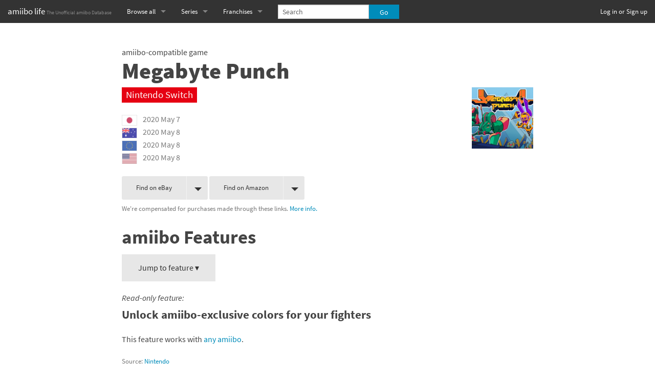

--- FILE ---
content_type: text/html; charset=utf-8
request_url: https://amiibo.life/games/switch/megabyte-punch
body_size: 6031
content:
<!DOCTYPE html>
<html lang="en" data-color-mode="auto">
  <head>
    <meta charset="utf-8" />
    <meta name="viewport" content="width=device-width, initial-scale=1.0" />

    <title>Megabyte Punch (Switch) - amiibo-compatible game - amiibo life - The Unofficial amiibo Database</title>

    <meta property="og:title" content="Megabyte Punch (Switch) - amiibo-compatible game" />
<meta property="og:site_name" content="amiibo life - The Unofficial amiibo Database" />



<meta name="description" content="The game Megabyte Punch (Switch) has 1 amiibo-compatible feature." />
<meta property="og:description" content="The game Megabyte Punch (Switch) has 1 amiibo-compatible feature." />
<meta property="og:image" content="https://amiibo.life/assets/games/eshop_icons/switch/megabyte-punch-d5b64e149fe83dd4e161cdf62c35c7704c489d0500952a6a3bddad240a0f855d.png" />
<link rel="canonical" href="https://amiibo.life/games/switch/megabyte-punch" />


<meta name="twitter:card" content="summary" />
<meta name="twitter:site" content="@amiibo_life" />


    <link rel="stylesheet" media="screen" href="/fonts/fonts.css" />
    <link rel="stylesheet" href="/assets/application-9ccc7cf0c5d3d23722b37deeec032d2ab191e8cd1e7e7ddac69622350f9ce586.css" media="screen" />
    <script src="/assets/application-b5467d0a487eb351701070016aa2c613a0c53a0ef893f1bef7061ab6b3992040.js" data-turbolinks-track="true" type="d4755d864e72682284579ea4-text/javascript"></script>
    <meta name="csrf-param" content="authenticity_token" />
<meta name="csrf-token" content="cz-lQHPhS99wrtvNd0zLqseKRfWb5zL2yd4PH5dxAViUjImDXWDscYjoPMzlYr3rE_M5SGr3yZWF78fPC0PbYA" />

    <meta name="color-scheme" content="dark light">

    <!-- generated by http://realfavicongenerator.net/ -->
<link rel="apple-touch-icon" sizes="57x57" href="/apple-touch-icon-57x57.png">
<link rel="apple-touch-icon" sizes="60x60" href="/apple-touch-icon-60x60.png">
<link rel="apple-touch-icon" sizes="72x72" href="/apple-touch-icon-72x72.png">
<link rel="apple-touch-icon" sizes="76x76" href="/apple-touch-icon-76x76.png">
<link rel="apple-touch-icon" sizes="114x114" href="/apple-touch-icon-114x114.png">
<link rel="apple-touch-icon" sizes="120x120" href="/apple-touch-icon-120x120.png">
<link rel="apple-touch-icon" sizes="144x144" href="/apple-touch-icon-144x144.png">
<link rel="apple-touch-icon" sizes="152x152" href="/apple-touch-icon-152x152.png">
<link rel="apple-touch-icon" sizes="180x180" href="/apple-touch-icon-180x180.png">
<link rel="icon" type="image/png" href="/favicon-32x32.png" sizes="32x32">
<link rel="icon" type="image/png" href="/favicon-194x194.png" sizes="194x194">
<link rel="icon" type="image/png" href="/favicon-96x96.png" sizes="96x96">
<link rel="icon" type="image/png" href="/android-chrome-192x192.png" sizes="192x192">
<link rel="icon" type="image/png" href="/favicon-16x16.png" sizes="16x16">
<link rel="manifest" href="/manifest.json">
<meta name="apple-mobile-web-app-title" content="amiibo life">
<meta name="application-name" content="amiibo life">
<meta name="msapplication-TileColor" content="#00aba9">
<meta name="msapplication-TileImage" content="/mstile-144x144.png">
<meta name="theme-color" content="#ffffff">


      <script defer data-domain="amiibo.life" data-api="/numbers/event" src="/numbers/script.js" type="d4755d864e72682284579ea4-text/javascript"></script>


    <script type="d4755d864e72682284579ea4-text/javascript">
  $(function() {
    $(window).load(function() {
      $('.lazy').unveil(1000);
    });
  });
</script>

<noscript>
  <style>
    img.lazy {
      display: none;
    }
  </style>
</noscript>

  </head>

  <body>

    <nav class="top-bar" data-topbar>
  <ul class="title-area">
    <li class="name">
      <h1><a href="/">amiibo life <small>The Unofficial amiibo Database</small></a></h1>
    </li>
    <li>
      <a class="visually-hidden focusable" href="#top-of-content">Skip to content</a>
    </li>
    <li class="toggle-topbar menu-icon"><a href="#"><span></span></a></li>
  </ul>

  <!-- Right Nav Section -->
  <section class="top-bar-section">


    <ul class="right">
      <li>
        <a href="/users/sign_in">Log in or Sign up</a>
      </li>
    </ul>

  </section>

  <!-- Left Nav Section -->
  <section class="top-bar-section">
    <ul class="left">

      <!-- Mobile Left Nav -->

      <li class="divider show-for-small-down"></li>

      <li class="show-for-small-down">
        <a href="/series">Browse all by Series</a>
      </li>
      <li class="show-for-small-down">
        <a href="/franchises">Browse all by Franchise</a>
      </li>
      <li class="show-for-small-down">
        <a href="/characters">Browse all by Character</a>
      </li>

      <li class="show-for-small-down divider"></li>

      <li class="show-for-small-down">
        <a href="/releases">Release dates</a>
      </li>

      <li class="show-for-small-down divider"></li>

      <li class="show-for-small-down">
        <a href="/games">Games</a>
      </li>

      <li class="show-for-small-down">
        <a href="/figures/compatibility_scoreboard">Compatibility Scoreboard</a>
      </li>

      <li class="show-for-small-down divider"></li>


      <!-- Desktop Left Nav -->

      <li class="has-dropdown show-for-medium-up">
        <a href="/series">Browse all</a>
        <ul class="dropdown">
          <li>
            <a href="/series">by Series</a>
          </li>
          <li>
            <a href="/franchises">by Franchise</a>
          </li>
          <li>
            <a href="/characters">by Character</a>
          </li>

          <li class="divider"></li>

          <li>
            <a href="/releases">Release dates</a>
          </li>

          <li class="divider"></li>

          <li>
            <a href="/games">Games</a>
          </li>
          <li>
            <a href="/figures/compatibility_scoreboard">Compatibility Scoreboard</a>
          </li>


          <li class="show-for-medium-down divider"></li>
          <li class="show-for-medium-down has-form">
            
<form action="/search" accept-charset="UTF-8" method="get"><input name="utf8" type="hidden" value="&#x2713;" autocomplete="off" />
<div class="row collapse" style="min-width: 10rem; min-height: 3rem;">
  <div class="small-9 medium-8 large-9 columns">
    <input type="search" name="q" placeholder="Search" />
  </div>
  <div class="small-3 medium-4 large-3 columns">
    <input type="submit" name="commit" value="Go" class="button expand" style="top: 0.53125rem;" data-disable-with="Go" />
  </div>
</div>
</form>
          </li>
        </ul>
      </li>

      <li class="has-dropdown">
        <a href="/series">Series</a>
        <ul class="dropdown">
          <li class="divider"></li>
            <li><a href="/amiibo/animal-crossing">Animal Crossing series</a></li>
            <li><a href="/amiibo/boxboy">BOXBOY! series</a></li>
            <li><a href="/amiibo/chibi-robo">Chibi-Robo! series</a></li>
            <li><a href="/amiibo/dark-souls">Dark Souls series</a></li>
            <li><a href="/amiibo/diablo">Diablo series</a></li>
            <li><a href="/amiibo/donkey-kong">Donkey Kong series</a></li>
            <li><a href="/amiibo/fire-emblem">Fire Emblem series</a></li>
            <li><a href="/amiibo/kirby">Kirby series</a></li>
            <li><a href="/amiibo/kirby-air-riders">Kirby Air Riders series</a></li>
            <li><a href="/amiibo/mega-man">Mega Man series</a></li>
            <li><a href="/amiibo/metroid">Metroid series</a></li>
            <li><a href="/amiibo/monster-hunter-rise">Monster Hunter Rise series</a></li>
            <li><a href="/amiibo/monster-hunter-stories">Monster Hunter Stories series</a></li>
            <li><a href="/amiibo/my-mario-wood-blocks">My Mario Wood Blocks series</a></li>
            <li><a href="/amiibo/pikmin">Pikmin series</a></li>
            <li><a href="/amiibo/pokemon">Pokémon series</a></li>
            <li><a href="/amiibo/pragmata">Pragmata series</a></li>
            <li><a href="/amiibo/resident-evil">Resident Evil series</a></li>
            <li><a href="/amiibo/shovel-knight">Shovel Knight series</a></li>
            <li><a href="/amiibo/skylanders-superchargers">Skylanders SuperChargers series</a></li>
            <li><a href="/amiibo/splatoon">Splatoon series</a></li>
            <li><a href="/amiibo/street-fighter">Street Fighter series</a></li>
            <li><a href="/amiibo/super-mario">Super Mario series</a></li>
            <li><a href="/amiibo/super-mario-bros-30th-anniversary">Super Mario Bros. 30th Anniversary series</a></li>
            <li><a href="/amiibo/super-nintendo-world">Super Nintendo World series</a></li>
            <li><a href="/amiibo/super-smash-bros">Super Smash Bros. series</a></li>
            <li><a href="/amiibo/the-legend-of-zelda">The Legend of Zelda series</a></li>
            <li><a href="/amiibo/xenoblade-chronicles">Xenoblade Chronicles series</a></li>
            <li><a href="/amiibo/yoshi-s-woolly-world">Yoshi&#39;s Woolly World series</a></li>
          <li class="divider"></li>
            <li><a href="/amiibo/animal-crossing-cards-new-leaf-welcome-amiibo">Animal Crossing Cards - New Leaf Welcome amiibo series</a></li>
            <li><a href="/amiibo/animal-crossing-cards-promos">Animal Crossing Cards - Promos series</a></li>
            <li><a href="/amiibo/animal-crossing-cards-series-1">Animal Crossing Cards - Series 1</a></li>
            <li><a href="/amiibo/animal-crossing-cards-series-2">Animal Crossing Cards - Series 2</a></li>
            <li><a href="/amiibo/animal-crossing-cards-series-3">Animal Crossing Cards - Series 3</a></li>
            <li><a href="/amiibo/animal-crossing-cards-series-4">Animal Crossing Cards - Series 4</a></li>
            <li><a href="/amiibo/animal-crossing-cards-series-5">Animal Crossing Cards - Series 5</a></li>
            <li><a href="/amiibo/animal-crossing-x-sanrio-cards">Animal Crossing x Sanrio Cards series</a></li>
            <li><a href="/amiibo/mario-sports-superstars">Mario Sports Superstars series</a></li>
            <li><a href="/amiibo/power-pros">Power Pros series</a></li>
            <li><a href="/amiibo/street-fighter-6-booster-pack">Street Fighter 6 Booster Pack series</a></li>
            <li><a href="/amiibo/street-fighter-6-starter-set">Street Fighter 6 Starter Set series</a></li>
            <li><a href="/amiibo/super-mario-cereal">Super Mario Cereal series</a></li>
            <li><a href="/amiibo/yu-gi-oh-rush-duel-saikyo-battle-royale">Yu-Gi-Oh! Rush Duel Saikyo Battle Royale series</a></li>
        </ul>
      </li>

      <li class="has-dropdown">
        <a href="/franchises">Franchises</a>
        <ul class="dropdown">
          <li class="divider"></li>
            <li><a href="/franchises/animal-crossing">Animal Crossing franchise</a></li>
            <li><a href="/franchises/arms">ARMS franchise</a></li>
            <li><a href="/franchises/banjo-kazooie">Banjo-Kazooie franchise</a></li>
            <li><a href="/franchises/bayonetta">Bayonetta franchise</a></li>
            <li><a href="/franchises/boxboy">BOXBOY! franchise</a></li>
            <li><a href="/franchises/castlevania">Castlevania franchise</a></li>
            <li><a href="/franchises/chibi-robo">Chibi-Robo! franchise</a></li>
            <li><a href="/franchises/dark-souls">Dark Souls franchise</a></li>
            <li><a href="/franchises/diablo">Diablo franchise</a></li>
            <li><a href="/franchises/donkey-kong">Donkey Kong franchise</a></li>
            <li><a href="/franchises/dragon-quest">Dragon Quest franchise</a></li>
            <li><a href="/franchises/earthbound-mother">Earthbound / Mother franchise</a></li>
            <li><a href="/franchises/fatal-fury">Fatal Fury franchise</a></li>
            <li><a href="/franchises/final-fantasy">Final Fantasy franchise</a></li>
            <li><a href="/franchises/fire-emblem">Fire Emblem franchise</a></li>
            <li><a href="/franchises/f-zero">F-Zero franchise</a></li>
            <li><a href="/franchises/kellogg-s-cereal">Kellogg&#39;s Cereal franchise</a></li>
            <li><a href="/franchises/kid-icarus">Kid Icarus franchise</a></li>
            <li><a href="/franchises/kingdom-hearts">Kingdom Hearts franchise</a></li>
            <li><a href="/franchises/kirby">Kirby franchise</a></li>
            <li><a href="/franchises/mario">Mario franchise</a></li>
            <li><a href="/franchises/mario-sports">Mario Sports franchise</a></li>
            <li><a href="/franchises/mega-man">Mega Man franchise</a></li>
            <li><a href="/franchises/metal-gear-solid">Metal Gear Solid franchise</a></li>
            <li><a href="/franchises/metroid">Metroid franchise</a></li>
            <li><a href="/franchises/mii">Mii franchise</a></li>
            <li><a href="/franchises/minecraft">Minecraft franchise</a></li>
            <li><a href="/franchises/monster-hunter">Monster Hunter franchise</a></li>
            <li><a href="/franchises/pac-man">Pac-Man franchise</a></li>
            <li><a href="/franchises/persona">Persona franchise</a></li>
            <li><a href="/franchises/pikmin">Pikmin franchise</a></li>
            <li><a href="/franchises/pokemon">Pokémon franchise</a></li>
            <li><a href="/franchises/power-pros">Power Pros franchise</a></li>
            <li><a href="/franchises/pragmata">Pragmata franchise</a></li>
            <li><a href="/franchises/punch-out">Punch-Out!! franchise</a></li>
            <li><a href="/franchises/resident-evil">Resident Evil franchise</a></li>
            <li><a href="/franchises/retro-nintendo">Retro Nintendo franchise</a></li>
            <li><a href="/franchises/shovel-knight">Shovel Knight franchise</a></li>
            <li><a href="/franchises/sonic-the-hedgehog">Sonic the Hedgehog franchise</a></li>
            <li><a href="/franchises/splatoon">Splatoon franchise</a></li>
            <li><a href="/franchises/star-fox">Star Fox franchise</a></li>
            <li><a href="/franchises/street-fighter">Street Fighter franchise</a></li>
            <li><a href="/franchises/tekken">Tekken franchise</a></li>
            <li><a href="/franchises/the-legend-of-zelda">The Legend of Zelda franchise</a></li>
            <li><a href="/franchises/wii-fit">Wii Fit franchise</a></li>
            <li><a href="/franchises/xenoblade">Xenoblade franchise</a></li>
            <li><a href="/franchises/yoshi">Yoshi franchise</a></li>
            <li><a href="/franchises/yu-gi-oh">Yu-Gi-Oh! franchise</a></li>
        </ul>
      </li>

      <li class="show-for-small-down divider"></li>
      <li class="hide-for-medium has-form">
        
<form action="/search" accept-charset="UTF-8" method="get"><input name="utf8" type="hidden" value="&#x2713;" autocomplete="off" />
<div class="row collapse" style="">
  <div class="small-9 medium-8 large-9 columns">
    <input type="search" name="q" placeholder="Search" />
  </div>
  <div class="small-3 medium-4 large-3 columns">
    <input type="submit" name="commit" value="Go" class="button expand" style="" data-disable-with="Go" />
  </div>
</div>
</form>
      </li>
    </ul>
  </section>

</nav>


<a id="top-of-content"></a>


  <div class="row">
    <div class="small-12 columns">
      


      <br />
      
<br />
<div class="game show row">
  <div class="small-12 medium-10 medium-offset-1 columns">

    <div class="row">

      <div class="game-info small-12 columns">
        <p class="type"><a href="/games">amiibo-compatible game</a></p>
        <h1 class="name">Megabyte Punch</h1>

        <p class="system system-switch">
          Nintendo Switch
        </p>

        <script src="/cdn-cgi/scripts/7d0fa10a/cloudflare-static/rocket-loader.min.js" data-cf-settings="d4755d864e72682284579ea4-|49"></script><img alt="" style="float: right; max-width: 120px;" onerror="this.style.display=&#39;none&#39;" src="/assets/games/eshop_icons/switch/megabyte-punch-d5b64e149fe83dd4e161cdf62c35c7704c489d0500952a6a3bddad240a0f855d.png" />

        <div class="game-release-dates">

    <ul>


        <li class="released release">
          <img title="Japan" alt="Japan" width="30" class="region_flag has-tip tip-bottom radius" data-tooltip="" aria-haspopup="true" src="/assets/regions/jp-6e257212d35c3dab8a6ed0152d1c400e5af8c3fc8a93f9869cec89cf27f7f254.png" />
          <time datetime="2020-05-07">2020&nbsp;May&nbsp;7</time>
        </li>

        <li class="released release">
          <img title="Australia" alt="Australia" width="30" class="region_flag has-tip tip-bottom radius" data-tooltip="" aria-haspopup="true" src="/assets/regions/au-434f5e793403b41e7b55634dc32dd60152ee709277f6a2cd5e6f397ed3da46e5.png" />
          <time datetime="2020-05-08">2020&nbsp;May&nbsp;8</time>
        </li>

        <li class="released release">
          <img title="Europe" alt="Europe" width="30" class="region_flag has-tip tip-bottom radius" data-tooltip="" aria-haspopup="true" src="/assets/regions/eu-758ec35a96c277f07502760d82a990551b86b62c2ca41a075a5612770cb9b9d1.png" />
          <time datetime="2020-05-08">2020&nbsp;May&nbsp;8</time>
        </li>

        <li class="released release">
          <img title="North America" alt="North America" width="30" class="region_flag has-tip tip-bottom radius" data-tooltip="" aria-haspopup="true" src="/assets/regions/na-b2d44ceb4542f06eaeeaf7fa6a1195fe0e84c029428394a94741ad108d28cc72.png" />
          <time datetime="2020-05-08">2020&nbsp;May&nbsp;8</time>
        </li>

    </ul>

</div>


        <div class="notes">
          <p></p>
        </div>

        <div>
          

<a class="small secondary radius split button" target="_blank" rel="noopener" style="margin-bottom: 0.2rem;" href="https://www.ebay.com/sch/i.html?mkrid=711-53200-19255-0&amp;siteid=1&amp;mkcid=1&amp;campid=5337793817&amp;toolid=10001&amp;mkevt=1&amp;_nkw=Megabyte+Punch+Switch">
  Find on eBay <span data-dropdown="ebay_drop"></span>
</a><ul id="ebay_drop" class="f-dropdown" data-dropdown-content aria-autoclose="false">
    <li>
      <a target="_blank" rel="noopener" href="https://www.ebay.com/sch/i.html?mkrid=711-53200-19255-0&amp;siteid=1&amp;mkcid=1&amp;campid=5337793817&amp;toolid=10001&amp;mkevt=1&amp;_nkw=Megabyte+Punch+Switch">Find on eBay.com</a>
    </li>
    <li>
      <a target="_blank" rel="noopener" href="https://www.ebay.ca/sch/i.html?mkrid=706-53473-19255-0&amp;siteid=2&amp;mkcid=1&amp;campid=5337793817&amp;toolid=10001&amp;mkevt=1&amp;_nkw=Megabyte+Punch+Switch">Find on eBay.ca</a>
    </li>
    <li>
      <a target="_blank" rel="noopener" href="https://www.ebay.co.uk/sch/i.html?mkrid=710-53481-19255-0&amp;siteid=3&amp;mkcid=1&amp;campid=5337793817&amp;toolid=10001&amp;mkevt=1&amp;_nkw=Megabyte+Punch+Switch">Find on eBay.co.uk</a>
    </li>
    <li>
      <a target="_blank" rel="noopener" href="https://www.ebay.de/sch/i.html?mkrid=707-53477-19255-0&amp;siteid=77&amp;mkcid=1&amp;campid=5337793817&amp;toolid=10001&amp;mkevt=1&amp;_nkw=Megabyte+Punch+Switch">Find on eBay.de</a>
    </li>
    <li>
      <a target="_blank" rel="noopener" href="https://www.ebay.es/sch/i.html?mkrid=1185-53479-19255-0&amp;siteid=186&amp;mkcid=1&amp;campid=5337793817&amp;toolid=10001&amp;mkevt=1&amp;_nkw=Megabyte+Punch+Switch">Find on eBay.es</a>
    </li>
    <li>
      <a target="_blank" rel="noopener" href="https://www.ebay.fr/sch/i.html?mkrid=709-53476-19255-0&amp;siteid=71&amp;mkcid=1&amp;campid=5337793817&amp;toolid=10001&amp;mkevt=1&amp;_nkw=Megabyte+Punch+Switch">Find on eBay.fr</a>
    </li>
    <li>
      <a target="_blank" rel="noopener" href="https://www.ebay.it/sch/i.html?mkrid=724-53478-19255-0&amp;siteid=101&amp;mkcid=1&amp;campid=5337793817&amp;toolid=10001&amp;mkevt=1&amp;_nkw=Megabyte+Punch+Switch">Find on eBay.it</a>
    </li>
</ul>

<a class="small secondary radius split button" target="_blank" rel="noopener" href="https://www.amazon.com/s/?keywords=Megabyte+Punch+Switch&amp;tag=amilif-gam-20">
  Find on Amazon <span data-dropdown="amazon_drop"></span>
</a><ul id="amazon_drop" class="f-dropdown" data-dropdown-content aria-autoclose="false">
    <li>
      <a target="_blank" rel="noopener" href="https://www.amazon.com/s/?keywords=Megabyte+Punch+Switch&amp;tag=amilif-gam-20">Find on Amazon.com</a>
    </li>
    <li>
      <a target="_blank" rel="noopener" href="https://www.amazon.co.jp/s/?keywords=Megabyte+Punch+Switch&amp;tag=amiibolife-22">Find on Amazon.co.jp</a>
    </li>
    <li>
      <a target="_blank" rel="noopener" href="https://www.amazon.ca/s/?keywords=Megabyte+Punch+Switch&amp;tag=amiibolife-20">Find on Amazon.ca</a>
    </li>
    <li>
      <a target="_blank" rel="noopener" href="https://www.amazon.co.uk/s/?keywords=Megabyte+Punch+Switch&amp;tag=amiibolife-21">Find on Amazon.co.uk</a>
    </li>
    <li>
      <a target="_blank" rel="noopener" href="https://www.amazon.de/s/?keywords=Megabyte+Punch+Switch&amp;tag=amiibolife05-21">Find on Amazon.de</a>
    </li>
    <li>
      <a target="_blank" rel="noopener" href="https://www.amazon.es/s/?keywords=Megabyte+Punch+Switch&amp;tag=amiibolife09-21">Find on Amazon.es</a>
    </li>
    <li>
      <a target="_blank" rel="noopener" href="https://www.amazon.fr/s/?keywords=Megabyte+Punch+Switch&amp;tag=amiibolife0c-21">Find on Amazon.fr</a>
    </li>
    <li>
      <a target="_blank" rel="noopener" href="https://www.amazon.it/s/?keywords=Megabyte+Punch+Switch&amp;tag=amiibolife08-21">Find on Amazon.it</a>
    </li>
</ul>

<p class="shopping_link_info">We're compensated for purchases made through these links. <a href="/privacy#shopping_link_info">More info.</a></p>

        </div>

      </div>
    </div>

    <div class="row">




      <div class="small-12 columns">
        <h2>amiibo Features</h2>

        <a class="secondary button" data-dropdown="gameFeaturesDropdown" aria-controls="gameFeaturesDropdown" aria-expanded="false">Jump to feature &#9662;</a>

        <ul id="gameFeaturesDropdown" class="f-dropdown" data-dropdown-content tabindex="-1" aria-hidden="true" tabindex="-1">
            <li><a href="#gf_322">Unlock amiibo-exclusive colors for your fighters (Read-only)</a></li>
        </ul>
      </div>


        <div id="gf_322" class="game-feature small-12 columns">

          <p class="type">Read-only feature:</p>
          <h3 class="name">Unlock amiibo-exclusive colors for your fighters</h3>
          <div class="description">
            <p></p>
          </div>

            <p>This feature works with <a href="/series">any amiibo</a>.</p>


            <div class="notes">
              <p>Source: <a href="https://www.nintendo.com/games/detail/megabyte-punch-switch/">Nintendo</a></p>
            </div>

          <a class="back-to-top-link" href="#" title="Back to top">&#8679;</a>

          <hr />
        </div>


      

    </div>

  </div>
</div>

<script type="d4755d864e72682284579ea4-text/javascript">
  $('.compatibilities').masonry();
</script>

      <br />
      <footer>
  <hr />
  <p style="font-size: 0.75rem;color: #666;text-align: center;">
    amiibo life is a fan site that allows <a target="_blank" href="http://www.nintendo.com/amiibo">amiibo</a> enthusiasts to track their collections and wish lists and, if desired, share them with others.<br />
    <br />
    All products and characters depicted are copyrighted property of their respective owners, <i>not</i> amiibo life or its developer.<br />
    Data on this site comes from a variety of sources, including the <a target="_blank" rel="noopener" href="https://docs.google.com/spreadsheets/d/19E7pMhKN6x583uB6bWVBeaTMyBPtEAC-Bk59Y6cfgxA">Hex Data Sheet by N3evin and CheatFreak</a> and <a target="_blank" rel="noopener" href="https://docs.google.com/spreadsheets/d/1WJ4HxS9hkLquq-ATt1Rq9mioH6RDgP3qQrtYVaOdimM">/u/MacGuffen&#39;s sheet</a>.<br />
    Mario Sports Superstars card images provided by <a target="_blank" rel="noopener" href="https://github.com/Falco20019/libamiibo">libamiibo</a>. Yu-Gi-Oh! Rush Duel Saikyo Battle Royale card images provided by RvsBTucker.<br />
    <br />
    This site is a spare-time creation of John Pray ("<a href="https://amiibo.life/users/LouieGeetoo/collection">LouieGeetoo</a>"). Problem or suggestion? <a href="mailto:hello@amiibo.life">Drop me a line!</a><br />
    <br />
    <a href="/privacy">Terms of Service / Privacy Policy</a>
    <br />
    <br />
    Theme:
<a class="dark-mode-toggle auto-preference bold" href="#" onclick="if (!window.__cfRLUnblockHandlers) return false; setDarkModePreference('auto'); return false;" data-cf-modified-d4755d864e72682284579ea4-="">
  Match system</a> |
<a class="dark-mode-toggle light-preference " href="#" onclick="if (!window.__cfRLUnblockHandlers) return false; setDarkModePreference('light'); return false;" data-cf-modified-d4755d864e72682284579ea4-="">
  Light</a> |
<a class="dark-mode-toggle dark-preference " href="#" onclick="if (!window.__cfRLUnblockHandlers) return false; setDarkModePreference('dark'); return false;" data-cf-modified-d4755d864e72682284579ea4-="">
  Dark
</a>

<script type="d4755d864e72682284579ea4-text/javascript">
  function setDarkModePreference(preference) {
    if (preference === 'dark' || preference === 'light' || preference == 'auto') {
      // Set cookie
      setPermanentCookie('dark_mode_preference', preference);
      // Change theme immediately
      document.querySelector('html').dataset.colorMode = preference;
      // Update links' boldness
      const links = document.querySelectorAll('.dark-mode-toggle');
      for (const link of links) {
        link.classList.remove('bold');
      }
      document.querySelector('.dark-mode-toggle.' + preference + '-preference').classList.add('bold');
    }
  }

  function setPermanentCookie(key, value) {
    const farFutureDate = new Date('3000-01-01');

    const cookieString = key +
        ' = ' +
        value +
        '; expires = ' +
        farFutureDate.toUTCString() +
        '; path = /;'

    document.cookie = cookieString;
  }
</script>

  </p>
</footer>

    </div>
  </div>



  <script src="/cdn-cgi/scripts/7d0fa10a/cloudflare-static/rocket-loader.min.js" data-cf-settings="d4755d864e72682284579ea4-|49" defer></script><script defer src="https://static.cloudflareinsights.com/beacon.min.js/vcd15cbe7772f49c399c6a5babf22c1241717689176015" integrity="sha512-ZpsOmlRQV6y907TI0dKBHq9Md29nnaEIPlkf84rnaERnq6zvWvPUqr2ft8M1aS28oN72PdrCzSjY4U6VaAw1EQ==" data-cf-beacon='{"version":"2024.11.0","token":"06fa4642b5454656a2ed4f83d0e12104","server_timing":{"name":{"cfCacheStatus":true,"cfEdge":true,"cfExtPri":true,"cfL4":true,"cfOrigin":true,"cfSpeedBrain":true},"location_startswith":null}}' crossorigin="anonymous"></script>
</body>
</html>
